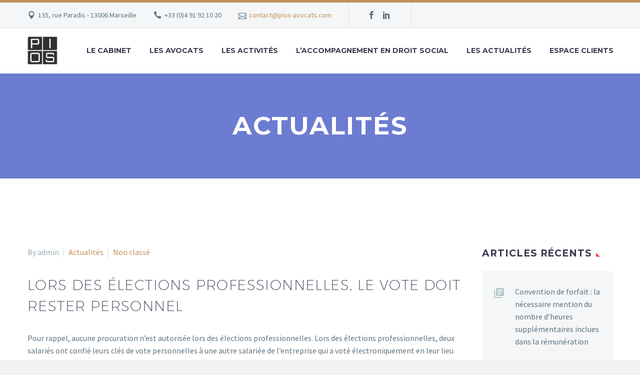

--- FILE ---
content_type: text/html; charset=UTF-8
request_url: https://www.pios-avocats.com/category/actualites/page/3/
body_size: 9941
content:

<!DOCTYPE html>
<!--[if IE 7]>
<html class="ie ie7" lang="fr-FR" xmlns:og="http://ogp.me/ns#" xmlns:fb="http://ogp.me/ns/fb#">
<![endif]-->
<!--[if IE 8]>
<html class="ie ie8" lang="fr-FR" xmlns:og="http://ogp.me/ns#" xmlns:fb="http://ogp.me/ns/fb#">
<![endif]-->
<!--[if !(IE 7) | !(IE 8) ]><!-->
<html lang="fr-FR" xmlns:og="http://ogp.me/ns#" xmlns:fb="http://ogp.me/ns/fb#">
<!--<![endif]-->
<head>
	<meta charset="UTF-8">
	<meta name="viewport" content="width=device-width, initial-scale=1.0" />
	<link rel="profile" href="http://gmpg.org/xfn/11">
	<link rel="pingback" href="https://www.pios-avocats.com/xmlrpc.php">
	<title>Actualités &#8211; Page 3 &#8211; PIOS Avocats &#8211; Cabinet d&#039;avocats en droit social</title>
<link rel='dns-prefetch' href='//fonts.googleapis.com' />
<link rel='dns-prefetch' href='//s.w.org' />
<link rel="alternate" type="application/rss+xml" title="PIOS Avocats - Cabinet d&#039;avocats en droit social &raquo; Flux" href="https://www.pios-avocats.com/feed/" />
<link rel="alternate" type="application/rss+xml" title="PIOS Avocats - Cabinet d&#039;avocats en droit social &raquo; Flux de la catégorie Actualités" href="https://www.pios-avocats.com/category/actualites/feed/" />
		<script type="text/javascript">
			window._wpemojiSettings = {"baseUrl":"https:\/\/s.w.org\/images\/core\/emoji\/11.2.0\/72x72\/","ext":".png","svgUrl":"https:\/\/s.w.org\/images\/core\/emoji\/11.2.0\/svg\/","svgExt":".svg","source":{"concatemoji":"https:\/\/www.pios-avocats.com\/wp-includes\/js\/wp-emoji-release.min.js?ver=5.1.4"}};
			!function(a,b,c){function d(a,b){var c=String.fromCharCode;l.clearRect(0,0,k.width,k.height),l.fillText(c.apply(this,a),0,0);var d=k.toDataURL();l.clearRect(0,0,k.width,k.height),l.fillText(c.apply(this,b),0,0);var e=k.toDataURL();return d===e}function e(a){var b;if(!l||!l.fillText)return!1;switch(l.textBaseline="top",l.font="600 32px Arial",a){case"flag":return!(b=d([55356,56826,55356,56819],[55356,56826,8203,55356,56819]))&&(b=d([55356,57332,56128,56423,56128,56418,56128,56421,56128,56430,56128,56423,56128,56447],[55356,57332,8203,56128,56423,8203,56128,56418,8203,56128,56421,8203,56128,56430,8203,56128,56423,8203,56128,56447]),!b);case"emoji":return b=d([55358,56760,9792,65039],[55358,56760,8203,9792,65039]),!b}return!1}function f(a){var c=b.createElement("script");c.src=a,c.defer=c.type="text/javascript",b.getElementsByTagName("head")[0].appendChild(c)}var g,h,i,j,k=b.createElement("canvas"),l=k.getContext&&k.getContext("2d");for(j=Array("flag","emoji"),c.supports={everything:!0,everythingExceptFlag:!0},i=0;i<j.length;i++)c.supports[j[i]]=e(j[i]),c.supports.everything=c.supports.everything&&c.supports[j[i]],"flag"!==j[i]&&(c.supports.everythingExceptFlag=c.supports.everythingExceptFlag&&c.supports[j[i]]);c.supports.everythingExceptFlag=c.supports.everythingExceptFlag&&!c.supports.flag,c.DOMReady=!1,c.readyCallback=function(){c.DOMReady=!0},c.supports.everything||(h=function(){c.readyCallback()},b.addEventListener?(b.addEventListener("DOMContentLoaded",h,!1),a.addEventListener("load",h,!1)):(a.attachEvent("onload",h),b.attachEvent("onreadystatechange",function(){"complete"===b.readyState&&c.readyCallback()})),g=c.source||{},g.concatemoji?f(g.concatemoji):g.wpemoji&&g.twemoji&&(f(g.twemoji),f(g.wpemoji)))}(window,document,window._wpemojiSettings);
		</script>
		<style type="text/css">
img.wp-smiley,
img.emoji {
	display: inline !important;
	border: none !important;
	box-shadow: none !important;
	height: 1em !important;
	width: 1em !important;
	margin: 0 .07em !important;
	vertical-align: -0.1em !important;
	background: none !important;
	padding: 0 !important;
}
</style>
	<link rel='stylesheet' id='layerslider-css'  href='https://www.pios-avocats.com/wp-content/plugins/LayerSlider/static/layerslider/css/layerslider.css?ver=6.7.6' type='text/css' media='all' />
<link rel='stylesheet' id='thegem-preloader-css'  href='https://www.pios-avocats.com/wp-content/themes/thegem/css/thegem-preloader.css?ver=5.1.4' type='text/css' media='all' />
<style id='thegem-preloader-inline-css' type='text/css'>

		body:not(.compose-mode) .gem-icon .gem-icon-half-1,
		body:not(.compose-mode) .gem-icon .gem-icon-half-2 {
			opacity: 0 !important;
			}
</style>
<link rel='stylesheet' id='thegem-reset-css'  href='https://www.pios-avocats.com/wp-content/themes/thegem/css/thegem-reset.css?ver=5.1.4' type='text/css' media='all' />
<link rel='stylesheet' id='thegem-grid-css'  href='https://www.pios-avocats.com/wp-content/themes/thegem/css/thegem-grid.css?ver=5.1.4' type='text/css' media='all' />
<link rel='stylesheet' id='thegem-style-css'  href='https://www.pios-avocats.com/wp-content/themes/thegem/style.css?ver=5.1.4' type='text/css' media='all' />
<link rel='stylesheet' id='thegem-header-css'  href='https://www.pios-avocats.com/wp-content/themes/thegem/css/thegem-header.css?ver=5.1.4' type='text/css' media='all' />
<link rel='stylesheet' id='thegem-widgets-css'  href='https://www.pios-avocats.com/wp-content/themes/thegem/css/thegem-widgets.css?ver=5.1.4' type='text/css' media='all' />
<link rel='stylesheet' id='thegem-new-css-css'  href='https://www.pios-avocats.com/wp-content/themes/thegem/css/thegem-new-css.css?ver=5.1.4' type='text/css' media='all' />
<link rel='stylesheet' id='perevazka-css-css-css'  href='https://www.pios-avocats.com/wp-content/themes/thegem/css/thegem-perevazka-css.css?ver=5.1.4' type='text/css' media='all' />
<link rel='stylesheet' id='thegem-google-fonts-css'  href='//fonts.googleapis.com/css?family=Montserrat%3A700%2Cregular%7CSource+Sans+Pro%3Aregular%2C300&#038;subset=latin-ext%2Ccyrillic-ext%2Clatin%2Cvietnamese%2Ccyrillic%2Cgreek-ext%2Cgreek&#038;ver=5.1.4' type='text/css' media='all' />
<link rel='stylesheet' id='thegem-custom-css'  href='https://www.pios-avocats.com/wp-content/themes/thegem/css/custom-uMh8e8bM.css?ver=5.1.4' type='text/css' media='all' />
<link rel='stylesheet' id='js_composer_front-css'  href='https://www.pios-avocats.com/wp-content/plugins/js_composer/assets/css/js_composer.min.css?ver=5.6' type='text/css' media='all' />
<link rel='stylesheet' id='thegem-additional-blog-1-css'  href='https://www.pios-avocats.com/wp-content/themes/thegem/css/thegem-additional-blog-1.css?ver=5.1.4' type='text/css' media='all' />
<link rel='stylesheet' id='jquery-fancybox-css'  href='https://www.pios-avocats.com/wp-content/themes/thegem/js/fancyBox/jquery.fancybox.min.css?ver=5.1.4' type='text/css' media='all' />
<link rel='stylesheet' id='thegem-vc_elements-css'  href='https://www.pios-avocats.com/wp-content/themes/thegem/css/thegem-vc_elements.css?ver=5.1.4' type='text/css' media='all' />
<link rel='stylesheet' id='wp-block-library-css'  href='https://www.pios-avocats.com/wp-includes/css/dist/block-library/style.min.css?ver=5.1.4' type='text/css' media='all' />
<link rel='stylesheet' id='contact-form-7-css'  href='https://www.pios-avocats.com/wp-content/plugins/contact-form-7/includes/css/styles.css?ver=5.1' type='text/css' media='all' />
<link rel='stylesheet' id='rs-plugin-settings-css'  href='https://www.pios-avocats.com/wp-content/plugins/revslider/public/assets/css/settings.css?ver=5.4.8.1' type='text/css' media='all' />
<style id='rs-plugin-settings-inline-css' type='text/css'>
#rs-demo-id {}
</style>
<script type='text/javascript'>
/* <![CDATA[ */
var gemSettings = {"isTouch":"","forcedLasyDisabled":"","tabletPortrait":"1","tabletLandscape":"","topAreaMobileDisable":"","parallaxDisabled":"","fillTopArea":"","themePath":"https:\/\/www.pios-avocats.com\/wp-content\/themes\/thegem","rootUrl":"https:\/\/www.pios-avocats.com","mobileEffectsEnabled":"","isRTL":""};
/* ]]> */
</script>
<script type='text/javascript' src='https://www.pios-avocats.com/wp-content/themes/thegem/js/thegem-settings-init.js?ver=5.1.4'></script>
<script type='text/javascript'>
/* <![CDATA[ */
var LS_Meta = {"v":"6.7.6"};
/* ]]> */
</script>
<script type='text/javascript' src='https://www.pios-avocats.com/wp-content/plugins/LayerSlider/static/layerslider/js/greensock.js?ver=1.19.0'></script>
<script type='text/javascript' src='https://www.pios-avocats.com/wp-includes/js/jquery/jquery.js?ver=1.12.4'></script>
<script type='text/javascript' src='https://www.pios-avocats.com/wp-includes/js/jquery/jquery-migrate.min.js?ver=1.4.1'></script>
<script type='text/javascript' src='https://www.pios-avocats.com/wp-content/plugins/LayerSlider/static/layerslider/js/layerslider.kreaturamedia.jquery.js?ver=6.7.6'></script>
<script type='text/javascript' src='https://www.pios-avocats.com/wp-content/plugins/LayerSlider/static/layerslider/js/layerslider.transitions.js?ver=6.7.6'></script>
<script type='text/javascript' src='https://www.pios-avocats.com/wp-content/themes/thegem/js/thegem-fullwidth-loader.js?ver=5.1.4'></script>
<!--[if lt IE 9]>
<script type='text/javascript' src='https://www.pios-avocats.com/wp-content/themes/thegem/js/html5.js?ver=3.7.3'></script>
<![endif]-->
<script type='text/javascript' src='https://www.pios-avocats.com/wp-content/plugins/revslider/public/assets/js/jquery.themepunch.tools.min.js?ver=5.4.8.1'></script>
<script type='text/javascript' src='https://www.pios-avocats.com/wp-content/plugins/revslider/public/assets/js/jquery.themepunch.revolution.min.js?ver=5.4.8.1'></script>
<meta name="generator" content="Powered by LayerSlider 6.7.6 - Multi-Purpose, Responsive, Parallax, Mobile-Friendly Slider Plugin for WordPress." />
<!-- LayerSlider updates and docs at: https://layerslider.kreaturamedia.com -->
<link rel='https://api.w.org/' href='https://www.pios-avocats.com/wp-json/' />
<link rel="EditURI" type="application/rsd+xml" title="RSD" href="https://www.pios-avocats.com/xmlrpc.php?rsd" />
<link rel="wlwmanifest" type="application/wlwmanifest+xml" href="https://www.pios-avocats.com/wp-includes/wlwmanifest.xml" /> 
<meta name="generator" content="WordPress 5.1.4" />
<meta name="generator" content="Powered by WPBakery Page Builder - drag and drop page builder for WordPress."/>
<!--[if lte IE 9]><link rel="stylesheet" type="text/css" href="https://www.pios-avocats.com/wp-content/plugins/js_composer/assets/css/vc_lte_ie9.min.css" media="screen"><![endif]--><meta name="generator" content="Powered by Slider Revolution 5.4.8.1 - responsive, Mobile-Friendly Slider Plugin for WordPress with comfortable drag and drop interface." />
<link rel="icon" href="https://dev.pios-avocats.com/wp-content/themes/thegem/images/favicon.ico" sizes="32x32" />
<link rel="icon" href="https://dev.pios-avocats.com/wp-content/themes/thegem/images/favicon.ico" sizes="192x192" />
<link rel="apple-touch-icon-precomposed" href="https://dev.pios-avocats.com/wp-content/themes/thegem/images/favicon.ico" />
<meta name="msapplication-TileImage" content="https://dev.pios-avocats.com/wp-content/themes/thegem/images/favicon.ico" />
<script type="text/javascript">function setREVStartSize(e){									
						try{ e.c=jQuery(e.c);var i=jQuery(window).width(),t=9999,r=0,n=0,l=0,f=0,s=0,h=0;
							if(e.responsiveLevels&&(jQuery.each(e.responsiveLevels,function(e,f){f>i&&(t=r=f,l=e),i>f&&f>r&&(r=f,n=e)}),t>r&&(l=n)),f=e.gridheight[l]||e.gridheight[0]||e.gridheight,s=e.gridwidth[l]||e.gridwidth[0]||e.gridwidth,h=i/s,h=h>1?1:h,f=Math.round(h*f),"fullscreen"==e.sliderLayout){var u=(e.c.width(),jQuery(window).height());if(void 0!=e.fullScreenOffsetContainer){var c=e.fullScreenOffsetContainer.split(",");if (c) jQuery.each(c,function(e,i){u=jQuery(i).length>0?u-jQuery(i).outerHeight(!0):u}),e.fullScreenOffset.split("%").length>1&&void 0!=e.fullScreenOffset&&e.fullScreenOffset.length>0?u-=jQuery(window).height()*parseInt(e.fullScreenOffset,0)/100:void 0!=e.fullScreenOffset&&e.fullScreenOffset.length>0&&(u-=parseInt(e.fullScreenOffset,0))}f=u}else void 0!=e.minHeight&&f<e.minHeight&&(f=e.minHeight);e.c.closest(".rev_slider_wrapper").css({height:f})					
						}catch(d){console.log("Failure at Presize of Slider:"+d)}						
					};</script>
<noscript><style type="text/css"> .wpb_animate_when_almost_visible { opacity: 1; }</style></noscript>
</head>


<body class="archive paged category category-actualites category-105 paged-3 category-paged-3 wpb-js-composer js-comp-ver-5.6 vc_responsive">




<div id="page" class="layout-fullwidth header-style-3">

			<a href="#page" class="scroll-top-button"></a>
	
	
					<div id="top-area" class="top-area top-area-style-default top-area-alignment-left">
	<div class="container">
		<div class="top-area-items inline-inside">
							<div class="top-area-block top-area-contacts"><div class="gem-contacts inline-inside"><div class="gem-contacts-item gem-contacts-address">135, rue Paradis - 13006 Marseille</div><div class="gem-contacts-item gem-contacts-phone"><a href="tel:+33 (0)4 91 92 10 20">+33 (0)4 91 92 10 20</a></div><div class="gem-contacts-item gem-contacts-email"><a href="mailto:contact@pios-avocats.com">contact@pios-avocats.com</a></div></div></div>
										<div class="top-area-block top-area-socials socials-colored-hover">	<div class="socials inline-inside">
									<a class="socials-item" href="https://www.facebook.com/PIOS-Avocats-1452055085032119/" target="_blank" title="Facebook"><i class="socials-item-icon facebook "></i></a>
												<a class="socials-item" href="https://www.linkedin.com/company/p%C3%A9ri%C3%A9-imbert-olmer-sooben?trk=top_nav_home" target="_blank" title="LinkedIn"><i class="socials-item-icon linkedin "></i></a>
																																																																																																																																																																							
	</div>
</div>
								</div>
	</div>
</div>		
		<div id="site-header-wrapper"  class=" " >

			
			
			<header id="site-header" class="site-header animated-header mobile-menu-layout-default" role="banner">
								
								<div class="container">
					<div class="header-main logo-position-left header-layout-default header-style-3">
													<div class="site-title">
								<div class="site-logo"  style="width:60px;">
	<a href="https://www.pios-avocats.com/" rel="home">
					<span class="logo"><img src="https://www.pios-avocats.com/wp-content/uploads/thegem-logos/logo_d8cc7942808ff7291feda715ce2fa63e_1x.png" srcset="https://www.pios-avocats.com/wp-content/uploads/thegem-logos/logo_d8cc7942808ff7291feda715ce2fa63e_1x.png 1x,https://www.pios-avocats.com/wp-content/uploads/thegem-logos/logo_d8cc7942808ff7291feda715ce2fa63e_2x.png 2x,https://www.pios-avocats.com/wp-content/uploads/thegem-logos/logo_d8cc7942808ff7291feda715ce2fa63e_3x.png 3x" alt="PIOS Avocats &#8211; Cabinet d&#039;avocats en droit social" style="width:60px;" class="default"/><img src="https://www.pios-avocats.com/wp-content/uploads/thegem-logos/logo_d8cc7942808ff7291feda715ce2fa63e_1x.png" srcset="https://www.pios-avocats.com/wp-content/uploads/thegem-logos/logo_d8cc7942808ff7291feda715ce2fa63e_1x.png 1x,https://www.pios-avocats.com/wp-content/uploads/thegem-logos/logo_d8cc7942808ff7291feda715ce2fa63e_2x.png 2x,https://www.pios-avocats.com/wp-content/uploads/thegem-logos/logo_d8cc7942808ff7291feda715ce2fa63e_3x.png 3x" alt="PIOS Avocats &#8211; Cabinet d&#039;avocats en droit social" style="width:44px;" class="small"/></span>
			</a>
</div>
							</div>
																								<nav id="primary-navigation" class="site-navigation primary-navigation" role="navigation">
										<button class="menu-toggle dl-trigger">Primary Menu<span class="menu-line-1"></span><span class="menu-line-2"></span><span class="menu-line-3"></span></button>										<ul id="primary-menu" class="nav-menu styled no-responsive dl-menu"><li id="menu-item-24868" class="menu-item menu-item-type-post_type menu-item-object-page menu-item-has-children menu-item-parent menu-item-24868 megamenu-first-element"><a href="https://www.pios-avocats.com/cabinet/">Le Cabinet</a><span class="menu-item-parent-toggle"></span>
<ul class="sub-menu styled dl-submenu">
	<li id="menu-item-24881" class="menu-item menu-item-type-custom menu-item-object-custom menu-item-24881 megamenu-first-element"><a href="https://www.pios-avocats.com/cabinet/#Histoire">Son histoire</a></li>
	<li id="menu-item-24882" class="menu-item menu-item-type-custom menu-item-object-custom menu-item-24882 megamenu-first-element"><a href="https://www.pios-avocats.com/cabinet/#Vision">Sa vision</a></li>
	<li id="menu-item-24883" class="menu-item menu-item-type-custom menu-item-object-custom menu-item-24883 megamenu-first-element"><a href="https://www.pios-avocats.com/cabinet/#Valeurs">Ses valeurs</a></li>
</ul>
</li>
<li id="menu-item-24869" class="menu-item menu-item-type-post_type menu-item-object-page menu-item-has-children menu-item-parent menu-item-24869 megamenu-first-element"><a href="https://www.pios-avocats.com/avocats/">Les Avocats</a><span class="menu-item-parent-toggle"></span>
<ul class="sub-menu styled dl-submenu">
	<li id="menu-item-24884" class="menu-item menu-item-type-custom menu-item-object-custom menu-item-24884 megamenu-first-element"><a href="https://www.pios-avocats.com/avocats/#Associes">Les associés</a></li>
	<li id="menu-item-24885" class="menu-item menu-item-type-custom menu-item-object-custom menu-item-24885 megamenu-first-element"><a href="https://www.pios-avocats.com/avocats/#Collaborateurs">Les collaborateurs</a></li>
	<li id="menu-item-24886" class="menu-item menu-item-type-custom menu-item-object-custom menu-item-24886 megamenu-first-element"><a href="https://www.pios-avocats.com/avocats/#Partenaires">Les partenaires</a></li>
</ul>
</li>
<li id="menu-item-24875" class="menu-item menu-item-type-post_type menu-item-object-page menu-item-has-children menu-item-parent menu-item-24875 megamenu-first-element"><a href="https://www.pios-avocats.com/activites/">Les Activités</a><span class="menu-item-parent-toggle"></span>
<ul class="sub-menu styled dl-submenu">
	<li id="menu-item-24880" class="menu-item menu-item-type-post_type menu-item-object-page menu-item-24880 megamenu-first-element"><a href="https://www.pios-avocats.com/activites/conseil/">Le conseil</a></li>
	<li id="menu-item-24879" class="menu-item menu-item-type-post_type menu-item-object-page menu-item-24879 megamenu-first-element"><a href="https://www.pios-avocats.com/activites/contentieux/">Le contentieux</a></li>
	<li id="menu-item-24878" class="menu-item menu-item-type-post_type menu-item-object-page menu-item-24878 megamenu-first-element"><a href="https://www.pios-avocats.com/activites/mediation/">La médiation</a></li>
	<li id="menu-item-24877" class="menu-item menu-item-type-post_type menu-item-object-page menu-item-24877 megamenu-first-element"><a href="https://www.pios-avocats.com/activites/formation/">La formation</a></li>
	<li id="menu-item-24876" class="menu-item menu-item-type-post_type menu-item-object-page menu-item-24876 megamenu-first-element"><a href="https://www.pios-avocats.com/activites/audit/">L&rsquo;audit</a></li>
</ul>
</li>
<li id="menu-item-24870" class="menu-item menu-item-type-post_type menu-item-object-page menu-item-has-children menu-item-parent menu-item-24870 megamenu-first-element"><a href="https://www.pios-avocats.com/accompagnement-droit-social/">L&rsquo;accompagnement en droit social</a><span class="menu-item-parent-toggle"></span>
<ul class="sub-menu styled dl-submenu">
	<li id="menu-item-24874" class="menu-item menu-item-type-post_type menu-item-object-page menu-item-24874 megamenu-first-element"><a href="https://www.pios-avocats.com/accompagnement-droit-social/naissance-contrat-travail/">La naissance du contrat de travail</a></li>
	<li id="menu-item-24873" class="menu-item menu-item-type-post_type menu-item-object-page menu-item-24873 megamenu-first-element"><a href="https://www.pios-avocats.com/accompagnement-droit-social/vie-contrat-travail/">La vie du contrat de travail</a></li>
	<li id="menu-item-24872" class="menu-item menu-item-type-post_type menu-item-object-page menu-item-24872 megamenu-first-element"><a href="https://www.pios-avocats.com/accompagnement-droit-social/cessation-contrat-travail/">La cessation du contrat de travail</a></li>
	<li id="menu-item-24871" class="menu-item menu-item-type-post_type menu-item-object-page menu-item-24871 megamenu-first-element"><a href="https://www.pios-avocats.com/accompagnement-droit-social/relations-collectives-travail/">Les relations collectives de travail</a></li>
</ul>
</li>
<li id="menu-item-24574" class="menu-item menu-item-type-post_type menu-item-object-page current_page_parent menu-item-has-children menu-item-parent menu-item-24574 megamenu-first-element"><a href="https://www.pios-avocats.com/actualites/">Les Actualités</a><span class="menu-item-parent-toggle"></span>
<ul class="sub-menu styled dl-submenu">
	<li id="menu-item-24887" class="menu-item menu-item-type-taxonomy menu-item-object-category menu-item-24887 megamenu-first-element"><a href="https://www.pios-avocats.com/category/vie-cabinet/">La vie du cabinet</a></li>
	<li id="menu-item-24888" class="menu-item menu-item-type-taxonomy menu-item-object-category menu-item-24888 megamenu-first-element"><a href="https://www.pios-avocats.com/category/breves-juridiques/">Les brèves juridiques</a></li>
</ul>
</li>
<li id="menu-item-24889" class="menu-item menu-item-type-custom menu-item-object-custom menu-item-24889 megamenu-first-element mobile-clickable"><a href="http://pios.secibonline.fr/">Espace clients</a></li>
</ul>																			</nav>
																										</div>
				</div>
							</header><!-- #site-header -->
					</div><!-- #site-header-wrapper -->

	
	<div id="main" class="site-main">

<div id="main-content" class="main-content">

<div id="page-title" class="page-title-block page-title-alignment-center page-title-style-1 " style="padding-top: 80px;padding-bottom: 80px;"><div class="container"><div class="page-title-title" style=""><h1 style="">  Actualités</h1></div></div></div>
	<div class="block-content">
		<div class="container">
			<div class="panel row panel-sidebar-position-right with-sidebar">
				<div class="panel-center col-lg-9 col-md-9 col-sm-12">
				<div class="blog blog-style-default">
<article id="post-193" class="no-image item-animations-not-inited post-193 post type-post status-publish format-standard category-actualites category-non-classe">
			
		<div class="item-post-container">
			<div class="item-post clearfix">

				
								<div class="post-meta date-color">
					<div class="entry-meta clearfix gem-post-date">
						<div class="post-meta-right">
																											</div>
						<div class="post-meta-left">
							<span class="post-meta-author">By admin</span>															<span class="sep"></span> <span class="post-meta-categories"><a href="https://www.pios-avocats.com/category/actualites/" title="Voir tous les articles dans Actualités">Actualités</a> <span class="sep"></span> <a href="https://www.pios-avocats.com/category/non-classe/" title="Voir tous les articles dans Non classé">Non classé</a></span>
													</div>
					</div><!-- .entry-meta -->
				</div>

				<div class="post-title">
					<h3 class="entry-title"><a href="https://www.pios-avocats.com/2018/10/03/designation-dun-representant-de-la-section-syndicale/" rel="bookmark"><span class="light">Lors des élections professionnelles, le vote doit rester personnel</span></a></h3>				</div>

				<div class="post-text">
					<div class="summary">
													<p>Pour rappel, aucune procuration n’est autorisée lors des élections professionnelles. Lors des élections professionnelles, deux salariés ont confié leurs clés de vote personnelles à une autre salariée de l&rsquo;entreprise qui a voté électroniquement en leur lieu et place. L&#8217;employeur a saisi le Tribunal d&rsquo;instance d&rsquo;une requête en annulation des élections&#8230;</p>
											</div>
				</div>

				<div class="post-footer">
					<div class="post-footer-sharing"><div class="gem-button-container gem-button-position-inline"><a class="gem-button gem-button-size-tiny gem-button-style-flat gem-button-text-weight-normal gem-button-empty" style="border-radius: 3px;" onmouseleave="" onmouseenter="" href="#" target="_self"><i class="gem-print-icon gem-icon-pack-thegem-icons gem-icon-share"></i></a></div> <div class="sharing-popup">
<div class="socials-sharing socials socials-colored-hover ">
	<a class="socials-item" target="_blank" href="https://www.facebook.com/sharer/sharer.php?u=https%3A%2F%2Fwww.pios-avocats.com%2F2018%2F10%2F03%2Fdesignation-dun-representant-de-la-section-syndicale%2F" title="Facebook"><i class="socials-item-icon facebook"></i></a>
	<a class="socials-item" target="_blank" href="https://twitter.com/intent/tweet?text=Lors+des+%C3%A9lections+professionnelles%2C+le+vote+doit+rester+personnel&#038;url=https%3A%2F%2Fwww.pios-avocats.com%2F2018%2F10%2F03%2Fdesignation-dun-representant-de-la-section-syndicale%2F" title="Twitter"><i class="socials-item-icon twitter"></i></a>
	<a class="socials-item" target="_blank" href="https://plus.google.com/share?url=https%3A%2F%2Fwww.pios-avocats.com%2F2018%2F10%2F03%2Fdesignation-dun-representant-de-la-section-syndicale%2F" title="Google Plus"><i class="socials-item-icon google-plus"></i></a>
	<a class="socials-item" target="_blank" href="https://pinterest.com/pin/create/button/?url=https%3A%2F%2Fwww.pios-avocats.com%2F2018%2F10%2F03%2Fdesignation-dun-representant-de-la-section-syndicale%2F&#038;description=Lors+des+%C3%A9lections+professionnelles%2C+le+vote+doit+rester+personnel" title="Pinterest"><i class="socials-item-icon pinterest"></i></a>
	<a class="socials-item" target="_blank" href="http://tumblr.com/widgets/share/tool?canonicalUrl=https%3A%2F%2Fwww.pios-avocats.com%2F2018%2F10%2F03%2Fdesignation-dun-representant-de-la-section-syndicale%2F" title="Tumblr"><i class="socials-item-icon tumblr"></i></a>
	<a class="socials-item" target="_blank" href="https://www.linkedin.com/shareArticle?mini=true&#038;url=https%3A%2F%2Fwww.pios-avocats.com%2F2018%2F10%2F03%2Fdesignation-dun-representant-de-la-section-syndicale%2F&#038;title=Lors+des+%C3%A9lections+professionnelles%2C+le+vote+doit+rester+personnel&amp;summary=Pour+rappel%2C+aucune+procuration+n%E2%80%99est+autoris%C3%A9e+lors+des+%C3%A9lections+professionnelles.+Lors+des+%C3%A9lections+professionnelles%2C+deux+salari%C3%A9s+ont+confi%C3%A9+leurs+cl%C3%A9s+de+vote+personnelles+%C3%A0+une+autre+salari%C3%A9e+de+l%26rsquo%3Bentreprise+qui+a+vot%C3%A9+%C3%A9lectroniquement+en+leur+lieu+et+place.+L%26%238217%3Bemployeur+a+saisi+le+Tribunal+d%26rsquo%3Binstance+d%26rsquo%3Bune+requ%C3%AAte+en+annulation+des+%C3%A9lections..." title="LinkedIn"><i class="socials-item-icon linkedin"></i></a>
	<a class="socials-item" target="_blank" href="https://www.reddit.com/submit?url=https%3A%2F%2Fwww.pios-avocats.com%2F2018%2F10%2F03%2Fdesignation-dun-representant-de-la-section-syndicale%2F&#038;title=Lors+des+%C3%A9lections+professionnelles%2C+le+vote+doit+rester+personnel" title="Reddit"><i class="socials-item-icon reddit"></i></a>
</div>
<svg class="sharing-styled-arrow"><use xlink:href="https://www.pios-avocats.com/wp-content/themes/thegem/css/post-arrow.svg#dec-post-arrow"></use></svg></div></div>
					<div class="post-read-more"><div class="gem-button-container gem-button-position-inline"><a class="gem-button gem-button-size-tiny gem-button-style-outline gem-button-text-weight-normal gem-button-border-2" style="border-radius: 3px;" onmouseleave="" onmouseenter="" href="https://www.pios-avocats.com/2018/10/03/designation-dun-representant-de-la-section-syndicale/" target="_self">Lire la suite</a></div> </div>
				</div>
							</div>
		</div>
	</article><!-- #post-193 -->

<article id="post-191" class="no-image item-animations-not-inited post-191 post type-post status-publish format-standard category-actualites category-non-classe">
			
		<div class="item-post-container">
			<div class="item-post clearfix">

				
								<div class="post-meta date-color">
					<div class="entry-meta clearfix gem-post-date">
						<div class="post-meta-right">
																											</div>
						<div class="post-meta-left">
							<span class="post-meta-author">By admin</span>															<span class="sep"></span> <span class="post-meta-categories"><a href="https://www.pios-avocats.com/category/actualites/" title="Voir tous les articles dans Actualités">Actualités</a> <span class="sep"></span> <a href="https://www.pios-avocats.com/category/non-classe/" title="Voir tous les articles dans Non classé">Non classé</a></span>
													</div>
					</div><!-- .entry-meta -->
				</div>

				<div class="post-title">
					<h3 class="entry-title"><a href="https://www.pios-avocats.com/2018/09/26/candidature-frauduleuse-aux-elections-et-protection-speciale-du-salarie/" rel="bookmark"><span class="light">L’offre de contrat n’est pas une promesse d’embauche</span></a></h3>				</div>

				<div class="post-text">
					<div class="summary">
													<p>La Cour de cassation a apporté de nouveaux éclaircissements quant à la distinction entre une promesse d&#8217;embauche et une offre de contrat de travail. Dès lors que les pourparlers sur la détermination de la partie variable de la rémunération se sont poursuivis, la proposition ne vaut pas contrat de travail&#8230;</p>
											</div>
				</div>

				<div class="post-footer">
					<div class="post-footer-sharing"><div class="gem-button-container gem-button-position-inline"><a class="gem-button gem-button-size-tiny gem-button-style-flat gem-button-text-weight-normal gem-button-empty" style="border-radius: 3px;" onmouseleave="" onmouseenter="" href="#" target="_self"><i class="gem-print-icon gem-icon-pack-thegem-icons gem-icon-share"></i></a></div> <div class="sharing-popup">
<div class="socials-sharing socials socials-colored-hover ">
	<a class="socials-item" target="_blank" href="https://www.facebook.com/sharer/sharer.php?u=https%3A%2F%2Fwww.pios-avocats.com%2F2018%2F09%2F26%2Fcandidature-frauduleuse-aux-elections-et-protection-speciale-du-salarie%2F" title="Facebook"><i class="socials-item-icon facebook"></i></a>
	<a class="socials-item" target="_blank" href="https://twitter.com/intent/tweet?text=L%E2%80%99offre+de+contrat+n%E2%80%99est+pas+une+promesse+d%E2%80%99embauche&#038;url=https%3A%2F%2Fwww.pios-avocats.com%2F2018%2F09%2F26%2Fcandidature-frauduleuse-aux-elections-et-protection-speciale-du-salarie%2F" title="Twitter"><i class="socials-item-icon twitter"></i></a>
	<a class="socials-item" target="_blank" href="https://plus.google.com/share?url=https%3A%2F%2Fwww.pios-avocats.com%2F2018%2F09%2F26%2Fcandidature-frauduleuse-aux-elections-et-protection-speciale-du-salarie%2F" title="Google Plus"><i class="socials-item-icon google-plus"></i></a>
	<a class="socials-item" target="_blank" href="https://pinterest.com/pin/create/button/?url=https%3A%2F%2Fwww.pios-avocats.com%2F2018%2F09%2F26%2Fcandidature-frauduleuse-aux-elections-et-protection-speciale-du-salarie%2F&#038;description=L%E2%80%99offre+de+contrat+n%E2%80%99est+pas+une+promesse+d%E2%80%99embauche" title="Pinterest"><i class="socials-item-icon pinterest"></i></a>
	<a class="socials-item" target="_blank" href="http://tumblr.com/widgets/share/tool?canonicalUrl=https%3A%2F%2Fwww.pios-avocats.com%2F2018%2F09%2F26%2Fcandidature-frauduleuse-aux-elections-et-protection-speciale-du-salarie%2F" title="Tumblr"><i class="socials-item-icon tumblr"></i></a>
	<a class="socials-item" target="_blank" href="https://www.linkedin.com/shareArticle?mini=true&#038;url=https%3A%2F%2Fwww.pios-avocats.com%2F2018%2F09%2F26%2Fcandidature-frauduleuse-aux-elections-et-protection-speciale-du-salarie%2F&#038;title=L%E2%80%99offre+de+contrat+n%E2%80%99est+pas+une+promesse+d%E2%80%99embauche&amp;summary=La+Cour+de+cassation+a+apport%C3%A9+de+nouveaux+%C3%A9claircissements+quant+%C3%A0+la+distinction+entre+une+promesse+d%26%238217%3Bembauche+et+une+offre+de+contrat+de+travail.+D%C3%A8s+lors+que+les+pourparlers+sur+la+d%C3%A9termination+de+la+partie+variable+de+la+r%C3%A9mun%C3%A9ration+se+sont+poursuivis%2C+la+proposition+ne+vaut+pas+contrat+de+travail..." title="LinkedIn"><i class="socials-item-icon linkedin"></i></a>
	<a class="socials-item" target="_blank" href="https://www.reddit.com/submit?url=https%3A%2F%2Fwww.pios-avocats.com%2F2018%2F09%2F26%2Fcandidature-frauduleuse-aux-elections-et-protection-speciale-du-salarie%2F&#038;title=L%E2%80%99offre+de+contrat+n%E2%80%99est+pas+une+promesse+d%E2%80%99embauche" title="Reddit"><i class="socials-item-icon reddit"></i></a>
</div>
<svg class="sharing-styled-arrow"><use xlink:href="https://www.pios-avocats.com/wp-content/themes/thegem/css/post-arrow.svg#dec-post-arrow"></use></svg></div></div>
					<div class="post-read-more"><div class="gem-button-container gem-button-position-inline"><a class="gem-button gem-button-size-tiny gem-button-style-outline gem-button-text-weight-normal gem-button-border-2" style="border-radius: 3px;" onmouseleave="" onmouseenter="" href="https://www.pios-avocats.com/2018/09/26/candidature-frauduleuse-aux-elections-et-protection-speciale-du-salarie/" target="_self">Lire la suite</a></div> </div>
				</div>
							</div>
		</div>
	</article><!-- #post-191 -->
	<div class="gem-pagination"><div class="gem-pagination-links">
		<a class="prev page-numbers" href="https://www.pios-avocats.com/category/actualites/page/2/"></a>
<a class='page-numbers' href='https://www.pios-avocats.com/category/actualites/'>1</a>
<a class='page-numbers' href='https://www.pios-avocats.com/category/actualites/page/2/'>2</a>
<span aria-current='page' class='page-numbers current'>3</span>	</div></div><!-- .pagination -->
	</div>				</div>
				<div class="sidebar col-lg-3 col-md-3 col-sm-12" role="complementary"><div class="widget-area">
			<aside id="recent-posts-2" class="widget widget_recent_entries">		<h4 class="widget-title">Articles récents</h4>		<ul>
											<li>
					<a href="https://www.pios-avocats.com/2019/05/09/moyen-de-preuve-et-surveillance-du-salarie-par-un-service-interne/">Convention de forfait : la nécessaire mention du nombre d’heures supplémentaires inclues dans la rémunération</a>
									</li>
											<li>
					<a href="https://www.pios-avocats.com/2019/05/09/egalite-de-traitement-et-diplome/">La rupture conventionnelle conclue après une déclaration d’inaptitude d’origine professionnelle est valable</a>
									</li>
											<li>
					<a href="https://www.pios-avocats.com/2019/05/09/avantage-individuel-acquis-et-denonciation-dun-accord/">URSSAF : l’annulation d’un redressement par la commission de recours amiable ne vaut pas accord tacite</a>
									</li>
											<li>
					<a href="https://www.pios-avocats.com/2019/04/17/clause-de-discretion/">Conséquence du report de l’entretien préalable sur le point de départ du délai de notification du  licenciement</a>
									</li>
											<li>
					<a href="https://www.pios-avocats.com/2019/04/10/moyen-de-preuve-et-declaration-a-la-cnil/">Inaptitude : quid de la consultation des délégués du personnel lorsque le salarié déclaré inapte est le seul délégué ?</a>
									</li>
					</ul>
		</aside><aside id="archives-2" class="widget widget_archive"><h4 class="widget-title">Archives</h4>		<ul>
				<li><a href='https://www.pios-avocats.com/2019/05/'>mai 2019</a></li>
	<li><a href='https://www.pios-avocats.com/2019/04/'>avril 2019</a></li>
	<li><a href='https://www.pios-avocats.com/2019/03/'>mars 2019</a></li>
	<li><a href='https://www.pios-avocats.com/2019/02/'>février 2019</a></li>
	<li><a href='https://www.pios-avocats.com/2019/01/'>janvier 2019</a></li>
	<li><a href='https://www.pios-avocats.com/2018/12/'>décembre 2018</a></li>
	<li><a href='https://www.pios-avocats.com/2018/11/'>novembre 2018</a></li>
	<li><a href='https://www.pios-avocats.com/2018/10/'>octobre 2018</a></li>
	<li><a href='https://www.pios-avocats.com/2018/09/'>septembre 2018</a></li>
		</ul>
			</aside></div>
</div><!-- .sidebar -->			</div>
		</div><!-- .container -->
	</div><!-- .block-content -->
</div><!-- #main-content -->


		</div><!-- #main -->
		<div id="lazy-loading-point"></div>

											
			
			<footer id="footer-nav" class="site-footer">
				<div class="container"><div class="row">

					<div class="col-md-3 col-md-push-9">
													<div id="footer-socials"><div class="socials inline-inside socials-colored">
																														<a href="https://www.facebook.com/PIOS-Avocats-1452055085032119/" target="_blank" title="Facebook" class="socials-item"><i class="socials-item-icon facebook"></i></a>
																																								<a href="https://www.linkedin.com/company/p%C3%A9ri%C3%A9-imbert-olmer-sooben?trk=top_nav_home" target="_blank" title="LinkedIn" class="socials-item"><i class="socials-item-icon linkedin"></i></a>
																																																																																																																																																																																																																																																																																																																																																																																																																																																																																																																																																																																																																																																																			</div></div><!-- #footer-socials -->
											</div>

					<div class="col-md-6">
											</div>

					<div class="col-md-3 col-md-pull-9"><div class="footer-site-info">© 2019 PIOS Avocats – Réalisation Patte d’Amande Communication</div></div>

				</div></div>
			</footer><!-- #footer-nav -->
						
			</div><!-- #page -->

	
	<link rel='stylesheet' id='icons-elegant-css'  href='https://www.pios-avocats.com/wp-content/themes/thegem/css/icons-elegant.css?ver=5.1.4' type='text/css' media='all' />
<link rel='stylesheet' id='mediaelement-css'  href='https://www.pios-avocats.com/wp-includes/js/mediaelement/mediaelementplayer-legacy.min.css?ver=4.2.6-78496d1' type='text/css' media='all' />
<link rel='stylesheet' id='wp-mediaelement-css'  href='https://www.pios-avocats.com/wp-content/themes/thegem/css/wp-mediaelement.css?ver=5.1.4' type='text/css' media='all' />
<link rel='stylesheet' id='thegem-blog-css'  href='https://www.pios-avocats.com/wp-content/themes/thegem/css/thegem-blog.css?ver=5.1.4' type='text/css' media='all' />
<link rel='stylesheet' id='thegem-additional-blog-css'  href='https://www.pios-avocats.com/wp-content/themes/thegem/css/thegem-additional-blog.css?ver=5.1.4' type='text/css' media='all' />
<link rel='stylesheet' id='thegem-blog-timeline-new-css'  href='https://www.pios-avocats.com/wp-content/themes/thegem/css/thegem-blog-timeline-new.css?ver=5.1.4' type='text/css' media='all' />
<script type='text/javascript' src='https://www.pios-avocats.com/wp-content/themes/thegem/js/jquery.dlmenu.js?ver=5.1.4'></script>
<script type='text/javascript'>
/* <![CDATA[ */
var thegem_dlmenu_settings = {"backLabel":"Back","showCurrentLabel":"Show this page"};
/* ]]> */
</script>
<script type='text/javascript' src='https://www.pios-avocats.com/wp-content/themes/thegem/js/thegem-menu_init.js?ver=5.1.4'></script>
<script type='text/javascript' src='https://www.pios-avocats.com/wp-content/themes/thegem/js/svg4everybody.js?ver=5.1.4'></script>
<script type='text/javascript' src='https://www.pios-avocats.com/wp-content/themes/thegem/js/thegem-form-elements.js?ver=5.1.4'></script>
<script type='text/javascript' src='https://www.pios-avocats.com/wp-content/themes/thegem/js/jquery.easing.js?ver=5.1.4'></script>
<script type='text/javascript' src='https://www.pios-avocats.com/wp-content/themes/thegem/js/thegem-header.js?ver=5.1.4'></script>
<script type='text/javascript' src='https://www.pios-avocats.com/wp-content/themes/thegem/js/functions.js?ver=5.1.4'></script>
<script type='text/javascript' src='https://www.pios-avocats.com/wp-content/themes/thegem/js/fancyBox/jquery.mousewheel.pack.js?ver=5.1.4'></script>
<script type='text/javascript' src='https://www.pios-avocats.com/wp-content/themes/thegem/js/fancyBox/jquery.fancybox.min.js?ver=5.1.4'></script>
<script type='text/javascript' src='https://www.pios-avocats.com/wp-content/themes/thegem/js/fancyBox/jquery.fancybox-init.js?ver=5.1.4'></script>
<script type='text/javascript'>
/* <![CDATA[ */
var wpcf7 = {"apiSettings":{"root":"https:\/\/www.pios-avocats.com\/wp-json\/contact-form-7\/v1","namespace":"contact-form-7\/v1"}};
/* ]]> */
</script>
<script type='text/javascript' src='https://www.pios-avocats.com/wp-content/plugins/contact-form-7/includes/js/scripts.js?ver=5.1'></script>
<script type='text/javascript' src='https://www.pios-avocats.com/wp-includes/js/wp-embed.min.js?ver=5.1.4'></script>
<script type='text/javascript' src='https://www.pios-avocats.com/wp-content/themes/thegem/js/thegem-scrollMonitor.js?ver=5.1.4'></script>
<script type='text/javascript' src='https://www.pios-avocats.com/wp-content/themes/thegem/js/thegem-itemsAnimations.js?ver=5.1.4'></script>
<script type='text/javascript'>
var mejsL10n = {"language":"fr","strings":{"mejs.install-flash":"Vous utilisez un navigateur qui n\u2019a pas le lecteur Flash activ\u00e9 ou install\u00e9. Veuillez activer votre extension Flash ou t\u00e9l\u00e9charger la derni\u00e8re version \u00e0 partir de cette adresse\u00a0: https:\/\/get.adobe.com\/flashplayer\/","mejs.fullscreen-off":"Quitter le plein \u00e9cran","mejs.fullscreen-on":"Passer en plein \u00e9cran","mejs.download-video":"T\u00e9l\u00e9charger la vid\u00e9o","mejs.fullscreen":"Plein \u00e9cran","mejs.time-jump-forward":["Saut en avant d\u20191 seconde","Avancer de %1 secondes"],"mejs.loop":"Lire en boucle","mejs.play":"Lecture","mejs.pause":"Pause","mejs.close":"Fermer","mejs.time-slider":"Curseur de temps","mejs.time-help-text":"Utilisez les fl\u00e8ches droite\/gauche pour avancer d\u2019une seconde, haut\/bas pour avancer de dix secondes.","mejs.time-skip-back":["Revenir une seconde en arri\u00e8re","Saut en arri\u00e8re de %1 seconde(s)"],"mejs.captions-subtitles":"L\u00e9gendes\/Sous-titres","mejs.captions-chapters":"Chapitres","mejs.none":"Aucun","mejs.mute-toggle":"Couper le son","mejs.volume-help-text":"Utilisez les fl\u00e8ches haut\/bas pour augmenter ou diminuer le volume.","mejs.unmute":"R\u00e9activer le son","mejs.mute":"Muet","mejs.volume-slider":"Curseur de volume","mejs.video-player":"Lecteur vid\u00e9o","mejs.audio-player":"Lecteur audio","mejs.ad-skip":"Passer la publicit\u00e9","mejs.ad-skip-info":["Passer dans %1 seconde","Passer dans %1 secondes"],"mejs.source-chooser":"S\u00e9lecteur de source","mejs.stop":"Arr\u00eater","mejs.speed-rate":"Taux de vitesse","mejs.live-broadcast":"\u00c9mission en direct","mejs.afrikaans":"Afrikaans","mejs.albanian":"Albanais","mejs.arabic":"Arabe","mejs.belarusian":"Bi\u00e9lorusse","mejs.bulgarian":"Bulgare","mejs.catalan":"Catalan","mejs.chinese":"Chinois","mejs.chinese-simplified":"Chinois (simplifi\u00e9)","mejs.chinese-traditional":"Chinois (traditionnel)","mejs.croatian":"Croate","mejs.czech":"Tch\u00e8que","mejs.danish":"Danois","mejs.dutch":"N\u00e9erlandais","mejs.english":"Anglais","mejs.estonian":"Estonien","mejs.filipino":"Filipino","mejs.finnish":"Terminer","mejs.french":"Fran\u00e7ais","mejs.galician":"Galicien","mejs.german":"Allemand","mejs.greek":"Grec","mejs.haitian-creole":"Cr\u00e9ole ha\u00eftien","mejs.hebrew":"H\u00e9breu","mejs.hindi":"Hindi","mejs.hungarian":"Hongrois","mejs.icelandic":"Islandais","mejs.indonesian":"Indon\u00e9sien","mejs.irish":"Irlandais","mejs.italian":"Italien","mejs.japanese":"Japonais","mejs.korean":"Cor\u00e9en","mejs.latvian":"Letton","mejs.lithuanian":"Lituanien","mejs.macedonian":"Mac\u00e9donien","mejs.malay":"Malais","mejs.maltese":"Maltais","mejs.norwegian":"Norv\u00e9gien","mejs.persian":"Perse","mejs.polish":"Polonais","mejs.portuguese":"Portugais","mejs.romanian":"Roumain","mejs.russian":"Russe","mejs.serbian":"Serbe","mejs.slovak":"Slovaque","mejs.slovenian":"Slov\u00e9nien","mejs.spanish":"Espagnol","mejs.swahili":"Swahili","mejs.swedish":"Su\u00e9dois","mejs.tagalog":"Tagalog","mejs.thai":"Thai","mejs.turkish":"Turc","mejs.ukrainian":"Ukrainien","mejs.vietnamese":"Vietnamien","mejs.welsh":"Ga\u00e9lique","mejs.yiddish":"Yiddish"}};
</script>
<script type='text/javascript' src='https://www.pios-avocats.com/wp-includes/js/mediaelement/mediaelement-and-player.min.js?ver=4.2.6-78496d1'></script>
<script type='text/javascript' src='https://www.pios-avocats.com/wp-includes/js/mediaelement/mediaelement-migrate.min.js?ver=5.1.4'></script>
<script type='text/javascript'>
/* <![CDATA[ */
var _wpmejsSettings = {"pluginPath":"\/wp-includes\/js\/mediaelement\/","classPrefix":"mejs-","stretching":"responsive","hideVideoControlsOnLoad":"1","audioVolume":"vertical"};
/* ]]> */
</script>
<script type='text/javascript' src='https://www.pios-avocats.com/wp-content/themes/thegem/js/thegem-mediaelement.js?ver=5.1.4'></script>
<script type='text/javascript' src='https://www.pios-avocats.com/wp-content/themes/thegem/js/jquery.touchSwipe.min.js?ver=5.1.4'></script>
<script type='text/javascript' src='https://www.pios-avocats.com/wp-content/themes/thegem/js/jquery.carouFredSel.js?ver=5.1.4'></script>
<script type='text/javascript' src='https://www.pios-avocats.com/wp-content/themes/thegem/js/thegem-gallery.js?ver=5.1.4'></script>
<script type='text/javascript' src='https://www.pios-avocats.com/wp-content/themes/thegem/js/thegem-blog.js?ver=5.1.4'></script>
</body>
</html>


--- FILE ---
content_type: text/css
request_url: https://www.pios-avocats.com/wp-content/themes/thegem/css/thegem-blog-timeline-new.css?ver=5.1.4
body_size: 2213
content:
.blog-style-timeline article {
	width: 100%;
	margin: 55px auto;
	position: relative;
}
.blog-style-timeline article:first-child{
	margin-top: 0;
}
.blog-style-timeline article:before{
	content: "";
	display: block;
	height: 100%;
	position: absolute;
	top: 132px;
	left: 80px;
	width: 3px;
}
.blog-style-timeline article:last-child:before{
	display: none;
}
.blog-style-timeline article.custom-vertical-line:before {
	display: none;
}
.blog-style-timeline article.custom-vertical-line .vertical-line {
	display: block;
	height: 100%;
	position: absolute;
	top: 132px;
	left: 80px;
	width: 3px;
}
.blog-style-timeline article.custom-vertical-line:last-child .vertical-line {
	display: none;
}
.blog-style-timeline .post-item{
	position: relative;
	margin-left: 200px;
	box-shadow: none;
	min-height: 230px;
}
.blog-style-timeline article.sticky .sticky-label {
	font-family: "thegem-icons";
	font-size: 20px;
	font-weight: normal;
	height: 50px;
	left: 20px;
	line-height: 50px;
	position: absolute;
	text-align: center;
	top: 0;
	width: 50px;
	z-index: 10;
}
.blog-style-timeline article.sticky .sticky-label:before,
.blog-style-timeline article.sticky .sticky-label:after
{
	bottom: -10px;
	content: "";
	height: 10px;
	left: 0;
	position: absolute;
	width: 100%;
	z-index: -1;
}
.blog-style-timeline article.sticky .sticky-label:before {
	transform: skew(0deg, -20deg);
	transform-origin: 0 100%;
}
.blog-style-timeline article.sticky .sticky-label:after {
	transform: skew(0deg, 20deg);
	transform-origin: 100% 100%;
}
.blog-style-timeline .post-meta{
	margin-bottom: 0;
}
.blog-style-timeline .entry-meta{
	position: relative;
}
.blog-style-timeline .post-meta-right{
	position: absolute;
	right: 0;
	top: 0;
}
.blog-style-timeline .post-meta-left{
	padding-right: 100px;
}
.blog-style-timeline .wrap-style{
	width: 50px;
	height: 100px;
	position:absolute;
	left: -50px;
	top: 60px;
	transform: rotate(360deg);
	transform-origin: 0 100%;
	-webkit-transform: rotate(360deg);
	-webkit-transform-origin: 0 100%;
}
.blog-style-timeline .post-info-wrap{
	position: absolute;
	left: -200px;
	top: 60px;
	width: 200px;
}
.blog-style-timeline .post-info{
	text-align: center;
}
.blog-style-timeline .post-img{
	width: 92px;
	height: 92px;
	border-radius: 50%;
	margin-left: 34px;
}
.blog-style-timeline .post-img a{
	border-radius: 50%;
	width: 86px;
	height: 86px;
}
.post-img a:before{
	border-radius: 50%;
}
.blog-style-timeline .post-img a .dummy{
	font-family: "thegem-icons";
	font-size: 24px;
	text-align: left;
	position: absolute;
	left: 50%;
	top: 50%;
	margin-top: -12px;
	margin-left: -12px;
	border-radius: 50%;
}
.blog-style-timeline .post-img a.default::after{
	margin-top: -25px;
}
.blog-style-timeline .post-img a img{
	width: 80px;
	height: 80px;
	border-radius: 50%;
}
.blog-style-timeline .post-date{
	display: none;
}
.blog-style-timeline .post-time{
	display: none;
}
.blog-style-timeline .post-text-wrap{
	padding: 15px 20px 20px;
}
.blog-style-timeline .post-title{
	font-size: 28px;
}
.blog-style-timeline .post-content{
	margin-top: -10px;
	margin-bottom: 0;
	font-size: 16px;
	line-height: 25px;
}
.blog-style-timeline .post-misc{
	margin-top: 30px;
}
.blog-style-timeline .post-links a{
	margin-bottom: 0;
}
.blog-style-timeline .post-read-more{
	display: inline-block;
}
.blog-style-timeline .post-links .post-footer-sharing .gem-button-container >a,
.blog-style-timeline .post-links .post-read-more a
{
	margin-top: 5px;
}
.blog-style-timeline .post-read-more a{
	margin-right: 0;
}

.timeline_new-wrapper {
    overflow: hidden;
    position: relative;
}

.blog-style-timeline_new.blog-style-timeline {
    margin-left: -244px;
}

.blog-style-timeline_new.blog-style-timeline article {
    width: 50%;
    float: left;
    padding: 0 0 0 244px;
    margin: 103px 0 0 0;
    box-sizing: border-box;
}

.blog-style-timeline_new.blog-style-timeline article .post-image {
    padding: 15px 15px 0;
    text-align: center;
}

.blog-style-timeline_new.blog-style-timeline article .post-image a {
    text-align: center;
}

.blog-style-timeline_new.blog-style-timeline article .post-image a img,
.blog-style-timeline_new.blog-style-timeline article .post-image a picture {
    display: inline-block;
}

.blog-style-timeline_new.blog-style-timeline article:first-child,
.blog-style-timeline_new.blog-style-timeline article:nth-child(2) {
    margin-top: 0;
}

.blog-style-timeline_new.blog-style-timeline article:before {
    display: none;
}

.blog-style-timeline_new.blog-style-timeline article .post-item {
    margin: 0;
}

.blog-style-timeline_new.blog-style-timeline .sticky .post-meta {
    margin-left: 0;
}

.blog-style-timeline_new.blog-style-timeline article .wrap-style {
    top: auto;
    bottom: 10%;
}

.blog-style-timeline_new.blog-style-timeline article .wrap-style-right {
    top: 10%;
    bottom: auto;
    left: auto;
    right: -50px;
    transform: rotate(180deg);
    -ms-transform: rotate(180deg);
    -webkit-transform: rotate(180deg);
    -o-transform: rotate(180deg);
    -moz-transform: rotate(180deg);
    transform-origin: 50% 50% 0;
    -ms-transform: 50% 50% 0;
    -webkit-transform: 50% 50% 0;
    -o-transform: 50% 50% 0;
    -moz-transform: 50% 50% 0;
}

.blog-style-timeline_new.blog-style-timeline article.left-position .wrap-style {
    display: none;
}

.blog-style-timeline_new.blog-style-timeline article.left-position .wrap-style-right {
    display: block;
}

.blog-style-timeline_new.blog-style-timeline article.right-position .wrap-style-right {
    display: none;
}

.blog-style-timeline_new.blog-style-timeline article .post-timeline-elements {
}

.blog-style-timeline_new.blog-style-timeline article .post-timeline-elements .pointer,
.blog-style-timeline_new.blog-style-timeline article .post-timeline-elements .pointer-right {
    width: 25px;
    height: 25px;
    position: absolute;
    left: -134px;
    top: auto;
    bottom: 10%;
    z-index: 10;
    cursor: pointer;
    background: #ffffff;
    -webkit-border-radius: 50%;
    -moz-border-radius: 50%;
    border-radius: 50%;
    border: 3px solid #f0f3f2;
    -moz-box-shadow: 0 0 0 3px #b6c6c9;
	-webkit-box-shadow: 0 0 0 3px #b6c6c9;
	box-shadow: 0 0 0 3px #b6c6c9;
    transition: background 0.5s;
    -webkit-transition: background 0.3s;
    -o-transition: background 0.3s;
    -moz-transition: background 0.3s;
    margin: 0 0 38px 0;
}

.blog-style-timeline_new.blog-style-timeline article .post-timeline-elements .pointer-right {
    top: 10%;
    bottom: auto;
    margin: 38px 0 0 0;
}

.blog-style-timeline_new.blog-style-timeline article .post-timeline-elements .pointer > div,
.blog-style-timeline_new.blog-style-timeline article .post-timeline-elements .pointer-right > div {
    visibility: hidden;
    opacity: 0;
    position: absolute;
    left: -74px;
    top: -18px;
    text-align: center;
    -webkit-transition: opacity 0.3s;
    -o-transition: opacity 0.3s;
    -moz-transition: opacity 0.3s;
}

.blog-style-timeline_new.blog-style-timeline article .post-timeline-elements .pointer-right > div {
    left: auto;
    right: -74px;
}

.blog-style-timeline_new.blog-style-timeline article .post-timeline-elements .pointer > div .date,
.blog-style-timeline_new.blog-style-timeline article .post-timeline-elements .pointer-right > div .date {
    display: block;
    font-family: "Source Sans Pro";
    font-weight: 300;
    font-size: 20px;
    color: #5f727f;
}

.blog-style-timeline_new.blog-style-timeline article .post-timeline-elements .pointer > div .time,
.blog-style-timeline_new.blog-style-timeline article .post-timeline-elements .pointer-right > div .time {
    display: block;
    font-family: "Montserrat";
    font-weight: bold;
    font-size: 19px;
    color: #b6c6c9;
}

.blog-style-timeline_new.blog-style-timeline article .post-timeline-elements .pointer:hover,
.blog-style-timeline_new.blog-style-timeline article .post-timeline-elements .pointer-right:hover {
    background: #00bcd4;
}

.blog-style-timeline_new.blog-style-timeline article .post-timeline-elements .pointer:hover > div,
.blog-style-timeline_new.blog-style-timeline article .post-timeline-elements .pointer-right:hover > div {
    display: block;
    visibility: visible;
    opacity: 1;
}

.blog-style-timeline_new.blog-style-timeline article .post-timeline-elements .pointer-right {
    left: auto;
    right: -137px;
}

.blog-style-timeline_new.blog-style-timeline article .post-timeline-elements .timeline-date-title,
.blog-style-timeline_new.blog-style-timeline article .post-timeline-elements .timeline-date-title-right {
    position: absolute;
    left: -192px;
    top: 0px;
    text-transform: uppercase;
    padding: 10px 12px;
    font-size: 19px;
    font-family: "Montserrat";
    font-weight: bold;
    color: #3c3950;
    background: #f0f3f2;
    border: 3px solid #b6c6c9;
    text-align: center;
    min-width: 140px;
    -webkit-border-radius: 30px;
    -moz-border-radius: 30px;
    border-radius: 30px;
}

.blog-style-timeline_new.blog-style-timeline article .post-timeline-elements .timeline-date-title-right {
    left: auto;
    right: -195px;
}

.timeline_new-wrapper .timeline-new-line {
    content: "";
    background: #b6c6c9 none repeat scroll 0 0;
    display: block;
    height: 100%;
    top: 0;
    left: 50%;
    position: absolute;
    width: 3px;
}

body .blog-style-timeline article a.default:before,
body .blog-style-timeline article a.default:after{
	opacity: 0;
	background: transparent;
}
body .blog-style-timeline article a.default:hover img{
	-webkit-transform: none;
	transform: none;
}

.blog-style-timeline .sticky{
	background: none;
}
.blog-style-timeline .sticky .post-item{
	border: none;
}
.blog-style-timeline .sticky .post-meta{
	margin-left: 70px;
	margin-bottom: 20px;
}
.blog-style-timeline .sticky .wrap-style{
	width: 50px;
	height: 100px;
	position:absolute;
	left: -50px;
	top: 60px;
	stroke: none;
}

@media only screen and (max-width:768px) {
    .blog-style-timeline_new.blog-style-timeline {
        margin-left: 0;
    }

    .blog-style-timeline_new.blog-style-timeline article {
        width: 100%;
        float: none;
        padding: 0 0 0 0px;
        margin: 0 0 103px 0;
        box-sizing: border-box;
    }

    .blog-style-timeline_new.blog-style-timeline article .wrap-style,
    .blog-style-timeline_new.blog-style-timeline article .wrap-style-right {
        display: none !important;
    }
}

@media ( max-width: 767px ){
	.blog-style-timeline article {
		width: 100%;
		min-width: 300px;
		padding-top: 112px;
	}
	.blog-style-timeline article:before{
		display: none;
	}
	.blog-style-timeline .post-info-wrap{
		width: 100%;
		left: 0;
		top: -118px;
		position: absolute;
		margin-top: 0;
	}
	.blog-style-timeline .post-info{
		width: 100%;
		left: 0;
		position: relative;
		text-align: left;
	}
	.blog-style-timeline .post-img{
		position: absolute;
		right: 20px;
	}
	.blog-style-timeline .post-date{
		display: block;
		width: 200px;
		font-weight: 16px;
		margin-top: 5px;
		text-align: center;
	}
	.blog-style-timeline .post-time{
		display: block;
		width: 200px;
		margin-top: 2px;
		font-size: 32px;
		font-weight: normal;
		text-align: center;
	}
	.blog-style-timeline .post-text-wrap{
		padding: 20px;
	}
	.blog-style-timeline .sticky .post-meta{
		margin-left: 0;
		margin-top: 0;
	}
	.blog-style-timeline .entry-meta{
		margin-bottom: 0;
	}
	.blog-style-timeline .post-meta-right{
		float: none;
		position: static;
	}
	.blog-style-timeline .post-meta-left{
		float: none;
	}
	.blog-style-timeline .post-meta-categories,
	.blog-style-timeline .post-meta-left > .sep
	{
		display:none;
	}
	.blog-style-timeline .post-content{
		margin-top: 0;
	}
	.blog-style-timeline .post-author{
		padding-right: 0;
	}
	.blog-style-timeline .wrap-style{
		width: 50px;
		height: 100px;
		position:absolute;
		left: 50px;
		top: -150px;
		transform: rotate(90deg);
		transform-origin: 0 100%;
		-webkit-transform: rotate(90deg);
		-webkit-transform-origin: 0 100%;
	}
	.blog-style-timeline .post-item{
		background: #fff;
		position: relative;
		margin-left: 0;
		border: 1px solid #dfe5e8;
	}
	.blog-style-timeline .post-links{
		position: static;
		margin-top: 10px;
	}
	.blog-style-timeline .post-links .post-footer-sharing .gem-button-container >a,
	.blog-style-timeline .post-links .post-read-more a,
	.blog-style-timeline .post-links .post-footer-sharing .gem-button-container >a,
	.blog-style-timeline .post-links .post-read-more a
	{
		margin-bottom: 0;
	}
	.blog-style-timeline .sticky .wrap-style{
		width: 50px;
		height: 100px;
		position:absolute;
		left: 50px;
		top: -150px;
		fill: #f0f3f2;
		color: #fff;
		stroke: none ;
		transform: rotate(90deg);
		transform-origin: 0 100%;
		-webkit-transform: rotate(90deg);
		-webkit-transform-origin: 0 100%
	}
	.blog-style-timeline article.sticky .sticky-label {
		left: 100%;
		margin-left: -90px;
		width: 50px;
		height: 50px;
		font-size: 20px;
		line-height: 50px;
	}
	.blog-style-timeline .sticky .post-author{
		margin-top: 25px;
	}
	.blog-style-timeline .sticky .post-links{
		margin-top: 10px;
	}
}

.blog-load-more-style-timeline-new .gem-button  {
    margin-top: 0px;
}
.blog-style-timeline .entry-meta {
	min-height: 25px;
}